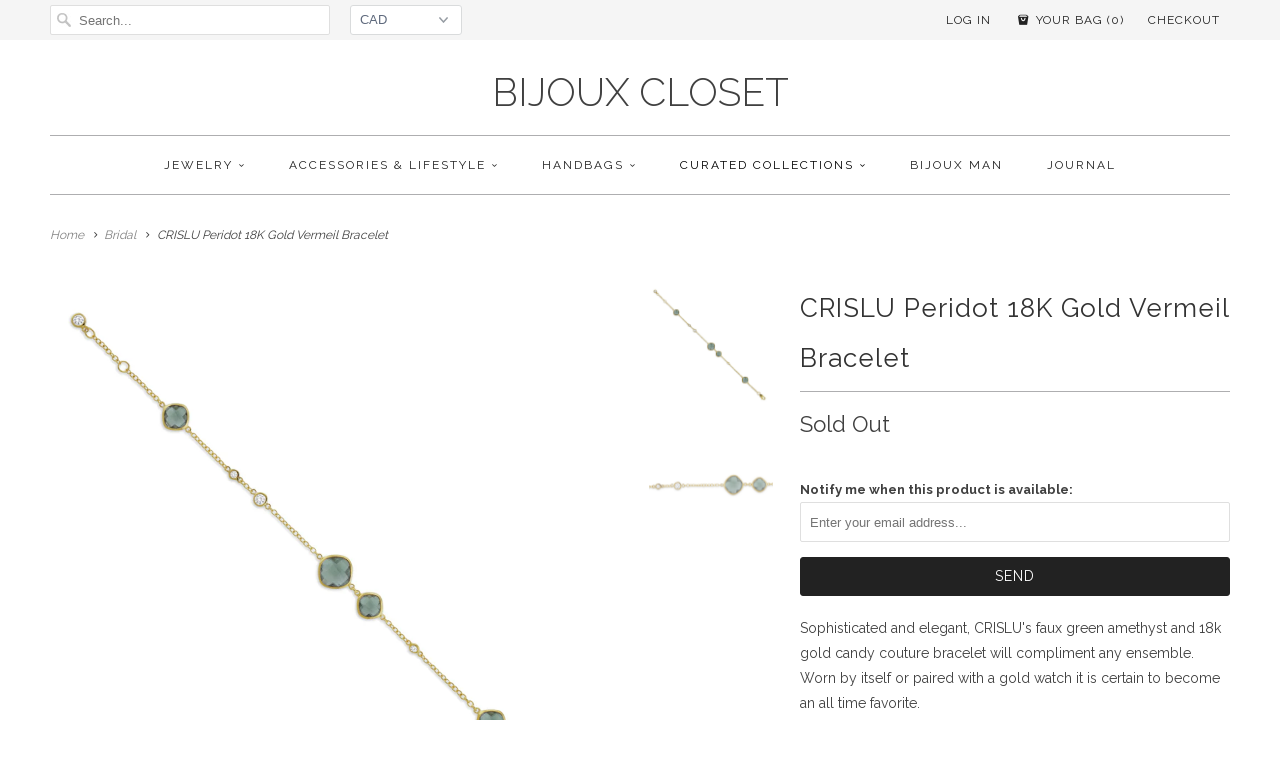

--- FILE ---
content_type: text/html; charset=utf-8
request_url: https://www.bijouxcloset.com/collections/bridal/products/crislu-peridot-18k-gold-vermeil-bracelet
body_size: 15506
content:
<!DOCTYPE html>
<!--[if lt IE 7 ]><html class="ie ie6" lang="en"> <![endif]-->
<!--[if IE 7 ]><html class="ie ie7" lang="en"> <![endif]-->
<!--[if IE 8 ]><html class="ie ie8" lang="en"> <![endif]-->
<!--[if IE 9 ]><html class="ie ie9" lang="en"> <![endif]-->
<!--[if (gte IE 10)|!(IE)]><!--><html lang="en"> <!--<![endif]-->
  <head>
    <meta charset="utf-8">
    <meta http-equiv="cleartype" content="on">
    <meta name="robots" content="index,follow">
      
           
    <title>CRISLU Peridot 18K Gold Vermeil Bracelet - Bijoux Closet </title>
            
    
      <meta name="description" content="Sophisticated and elegant, CRISLU&#39;s Faux Green Amethyst and 18k Gold Candy Couture Bracelet will compliment any ensemble." />
    

    <!-- Custom Fonts -->
    <link href="//fonts.googleapis.com/css?family=.|Raleway:light,normal,bold|Raleway:light,normal,bold|Raleway:light,normal,bold|Raleway:light,normal,bold|Raleway:light,normal,bold" rel="stylesheet" type="text/css" />
    
    

<meta name="author" content="Bijoux Closet ">
<meta property="og:url" content="https://www.bijouxcloset.com/products/crislu-peridot-18k-gold-vermeil-bracelet">
<meta property="og:site_name" content="Bijoux Closet ">


  <meta property="og:type" content="product">
  <meta property="og:title" content="CRISLU Peridot 18K Gold Vermeil Bracelet">
  
    <meta property="og:image" content="http://www.bijouxcloset.com/cdn/shop/products/CRISLU_PERIIDOT_BRACELET_FULL_grande.jpg?v=1434794988">
    <meta property="og:image:secure_url" content="https://www.bijouxcloset.com/cdn/shop/products/CRISLU_PERIIDOT_BRACELET_FULL_grande.jpg?v=1434794988">
  
    <meta property="og:image" content="http://www.bijouxcloset.com/cdn/shop/products/crislu_peridot_bracelet_grande.jpg?v=1434794988">
    <meta property="og:image:secure_url" content="https://www.bijouxcloset.com/cdn/shop/products/crislu_peridot_bracelet_grande.jpg?v=1434794988">
  
  <meta property="og:price:amount" content="170.00">
  <meta property="og:price:currency" content="CAD">
  
    
  
    
    


  <meta property="og:description" content="Sophisticated and elegant, CRISLU&#39;s Faux Green Amethyst and 18k Gold Candy Couture Bracelet will compliment any ensemble.">




<meta name="twitter:card" content="summary">

  <meta name="twitter:title" content="CRISLU Peridot 18K Gold Vermeil Bracelet">
  <meta name="twitter:description" content="Sophisticated and elegant, CRISLU&#39;s faux green amethyst and 18k gold candy couture bracelet will compliment any ensemble. Worn by itself or paired with a gold watch it is certain to become an all time favorite.
This Candy Couture bracelet is available in one size that is adjustable from 6.5” to 7.0” and comes with a lifetime warranty and a high quality in a branded gift box.
Three 1ct &amp;amp; one 3ct bezel set checkerboard cut synthetic green amethyst stones, two .03ct &amp;amp; one .20ct bezel set brilliant cut cubic zirconia stones handset in sterling silver and finished in pure 18k gold.Total 6.75 cttw.">
  <meta name="twitter:image" content="https://www.bijouxcloset.com/cdn/shop/products/CRISLU_PERIIDOT_BRACELET_FULL_medium.jpg?v=1434794988">
  <meta name="twitter:image:width" content="240">
  <meta name="twitter:image:height" content="240">


    
      <link rel="prev" href="/collections/bridal/products/crislu-micro-pave-love-bangle">
    
    
      <link rel="next" href="/collections/bridal/products/crislu-sterling-silver-bar-necklace">
    

    <!-- Mobile Specific Metas -->
    <meta name="HandheldFriendly" content="True">
    <meta name="MobileOptimized" content="320">
    <meta name="viewport" content="width=device-width, initial-scale=1, maximum-scale=1"> 

    <!-- Stylesheets for Responsive 5.0 -->
    <link href="//www.bijouxcloset.com/cdn/shop/t/7/assets/styles.scss.css?v=24005899514177332771731827568" rel="stylesheet" type="text/css" media="all" />

    <!-- Icons -->
    <link rel="shortcut icon" type="image/x-icon" href="//www.bijouxcloset.com/cdn/shop/t/7/assets/favicon.png?v=145758366915128443491445114351">
    <link rel="canonical" href="https://www.bijouxcloset.com/products/crislu-peridot-18k-gold-vermeil-bracelet" />

    
        
    <!-- jQuery and jQuery fallback -->
    <script src="https://ajax.googleapis.com/ajax/libs/jquery/1.11.3/jquery.min.js"></script>
    <script>window.jQuery || document.write("<script src='//www.bijouxcloset.com/cdn/shop/t/7/assets/jquery.min.js?v=171470576117159292311445032184'>\x3C/script>")</script>
    <script src="//www.bijouxcloset.com/cdn/shop/t/7/assets/app.js?v=22336391022922177421513667428" type="text/javascript"></script>
    
    <script src="//www.bijouxcloset.com/cdn/shopifycloud/storefront/assets/themes_support/option_selection-b017cd28.js" type="text/javascript"></script>
    <script>window.performance && window.performance.mark && window.performance.mark('shopify.content_for_header.start');</script><meta id="shopify-digital-wallet" name="shopify-digital-wallet" content="/6841121/digital_wallets/dialog">
<meta name="shopify-checkout-api-token" content="12211f5847d11ca19f0dfa4d2e22eab0">
<link rel="alternate" type="application/json+oembed" href="https://www.bijouxcloset.com/products/crislu-peridot-18k-gold-vermeil-bracelet.oembed">
<script async="async" src="/checkouts/internal/preloads.js?locale=en-CA"></script>
<link rel="preconnect" href="https://shop.app" crossorigin="anonymous">
<script async="async" src="https://shop.app/checkouts/internal/preloads.js?locale=en-CA&shop_id=6841121" crossorigin="anonymous"></script>
<script id="shopify-features" type="application/json">{"accessToken":"12211f5847d11ca19f0dfa4d2e22eab0","betas":["rich-media-storefront-analytics"],"domain":"www.bijouxcloset.com","predictiveSearch":true,"shopId":6841121,"locale":"en"}</script>
<script>var Shopify = Shopify || {};
Shopify.shop = "scope59.myshopify.com";
Shopify.locale = "en";
Shopify.currency = {"active":"CAD","rate":"1.0"};
Shopify.country = "CA";
Shopify.theme = {"name":"Responsive","id":70036611,"schema_name":null,"schema_version":null,"theme_store_id":304,"role":"main"};
Shopify.theme.handle = "null";
Shopify.theme.style = {"id":null,"handle":null};
Shopify.cdnHost = "www.bijouxcloset.com/cdn";
Shopify.routes = Shopify.routes || {};
Shopify.routes.root = "/";</script>
<script type="module">!function(o){(o.Shopify=o.Shopify||{}).modules=!0}(window);</script>
<script>!function(o){function n(){var o=[];function n(){o.push(Array.prototype.slice.apply(arguments))}return n.q=o,n}var t=o.Shopify=o.Shopify||{};t.loadFeatures=n(),t.autoloadFeatures=n()}(window);</script>
<script>
  window.ShopifyPay = window.ShopifyPay || {};
  window.ShopifyPay.apiHost = "shop.app\/pay";
  window.ShopifyPay.redirectState = null;
</script>
<script id="shop-js-analytics" type="application/json">{"pageType":"product"}</script>
<script defer="defer" async type="module" src="//www.bijouxcloset.com/cdn/shopifycloud/shop-js/modules/v2/client.init-shop-cart-sync_BApSsMSl.en.esm.js"></script>
<script defer="defer" async type="module" src="//www.bijouxcloset.com/cdn/shopifycloud/shop-js/modules/v2/chunk.common_CBoos6YZ.esm.js"></script>
<script type="module">
  await import("//www.bijouxcloset.com/cdn/shopifycloud/shop-js/modules/v2/client.init-shop-cart-sync_BApSsMSl.en.esm.js");
await import("//www.bijouxcloset.com/cdn/shopifycloud/shop-js/modules/v2/chunk.common_CBoos6YZ.esm.js");

  window.Shopify.SignInWithShop?.initShopCartSync?.({"fedCMEnabled":true,"windoidEnabled":true});

</script>
<script>
  window.Shopify = window.Shopify || {};
  if (!window.Shopify.featureAssets) window.Shopify.featureAssets = {};
  window.Shopify.featureAssets['shop-js'] = {"shop-cart-sync":["modules/v2/client.shop-cart-sync_DJczDl9f.en.esm.js","modules/v2/chunk.common_CBoos6YZ.esm.js"],"init-fed-cm":["modules/v2/client.init-fed-cm_BzwGC0Wi.en.esm.js","modules/v2/chunk.common_CBoos6YZ.esm.js"],"init-windoid":["modules/v2/client.init-windoid_BS26ThXS.en.esm.js","modules/v2/chunk.common_CBoos6YZ.esm.js"],"init-shop-email-lookup-coordinator":["modules/v2/client.init-shop-email-lookup-coordinator_DFwWcvrS.en.esm.js","modules/v2/chunk.common_CBoos6YZ.esm.js"],"shop-cash-offers":["modules/v2/client.shop-cash-offers_DthCPNIO.en.esm.js","modules/v2/chunk.common_CBoos6YZ.esm.js","modules/v2/chunk.modal_Bu1hFZFC.esm.js"],"shop-button":["modules/v2/client.shop-button_D_JX508o.en.esm.js","modules/v2/chunk.common_CBoos6YZ.esm.js"],"shop-toast-manager":["modules/v2/client.shop-toast-manager_tEhgP2F9.en.esm.js","modules/v2/chunk.common_CBoos6YZ.esm.js"],"avatar":["modules/v2/client.avatar_BTnouDA3.en.esm.js"],"pay-button":["modules/v2/client.pay-button_BuNmcIr_.en.esm.js","modules/v2/chunk.common_CBoos6YZ.esm.js"],"init-shop-cart-sync":["modules/v2/client.init-shop-cart-sync_BApSsMSl.en.esm.js","modules/v2/chunk.common_CBoos6YZ.esm.js"],"shop-login-button":["modules/v2/client.shop-login-button_DwLgFT0K.en.esm.js","modules/v2/chunk.common_CBoos6YZ.esm.js","modules/v2/chunk.modal_Bu1hFZFC.esm.js"],"init-customer-accounts-sign-up":["modules/v2/client.init-customer-accounts-sign-up_TlVCiykN.en.esm.js","modules/v2/client.shop-login-button_DwLgFT0K.en.esm.js","modules/v2/chunk.common_CBoos6YZ.esm.js","modules/v2/chunk.modal_Bu1hFZFC.esm.js"],"init-shop-for-new-customer-accounts":["modules/v2/client.init-shop-for-new-customer-accounts_DrjXSI53.en.esm.js","modules/v2/client.shop-login-button_DwLgFT0K.en.esm.js","modules/v2/chunk.common_CBoos6YZ.esm.js","modules/v2/chunk.modal_Bu1hFZFC.esm.js"],"init-customer-accounts":["modules/v2/client.init-customer-accounts_C0Oh2ljF.en.esm.js","modules/v2/client.shop-login-button_DwLgFT0K.en.esm.js","modules/v2/chunk.common_CBoos6YZ.esm.js","modules/v2/chunk.modal_Bu1hFZFC.esm.js"],"shop-follow-button":["modules/v2/client.shop-follow-button_C5D3XtBb.en.esm.js","modules/v2/chunk.common_CBoos6YZ.esm.js","modules/v2/chunk.modal_Bu1hFZFC.esm.js"],"checkout-modal":["modules/v2/client.checkout-modal_8TC_1FUY.en.esm.js","modules/v2/chunk.common_CBoos6YZ.esm.js","modules/v2/chunk.modal_Bu1hFZFC.esm.js"],"lead-capture":["modules/v2/client.lead-capture_D-pmUjp9.en.esm.js","modules/v2/chunk.common_CBoos6YZ.esm.js","modules/v2/chunk.modal_Bu1hFZFC.esm.js"],"shop-login":["modules/v2/client.shop-login_BmtnoEUo.en.esm.js","modules/v2/chunk.common_CBoos6YZ.esm.js","modules/v2/chunk.modal_Bu1hFZFC.esm.js"],"payment-terms":["modules/v2/client.payment-terms_BHOWV7U_.en.esm.js","modules/v2/chunk.common_CBoos6YZ.esm.js","modules/v2/chunk.modal_Bu1hFZFC.esm.js"]};
</script>
<script>(function() {
  var isLoaded = false;
  function asyncLoad() {
    if (isLoaded) return;
    isLoaded = true;
    var urls = ["https:\/\/cdn.shopify.com\/s\/files\/1\/0684\/1121\/t\/7\/assets\/sca-qv-scripts-noconfig.js?172595254689279892\u0026shop=scope59.myshopify.com"];
    for (var i = 0; i < urls.length; i++) {
      var s = document.createElement('script');
      s.type = 'text/javascript';
      s.async = true;
      s.src = urls[i];
      var x = document.getElementsByTagName('script')[0];
      x.parentNode.insertBefore(s, x);
    }
  };
  if(window.attachEvent) {
    window.attachEvent('onload', asyncLoad);
  } else {
    window.addEventListener('load', asyncLoad, false);
  }
})();</script>
<script id="__st">var __st={"a":6841121,"offset":-18000,"reqid":"dce9f38b-fffe-42be-905a-c961afc595b5-1768925948","pageurl":"www.bijouxcloset.com\/collections\/bridal\/products\/crislu-peridot-18k-gold-vermeil-bracelet","u":"85c77fad78ce","p":"product","rtyp":"product","rid":406779235};</script>
<script>window.ShopifyPaypalV4VisibilityTracking = true;</script>
<script id="captcha-bootstrap">!function(){'use strict';const t='contact',e='account',n='new_comment',o=[[t,t],['blogs',n],['comments',n],[t,'customer']],c=[[e,'customer_login'],[e,'guest_login'],[e,'recover_customer_password'],[e,'create_customer']],r=t=>t.map((([t,e])=>`form[action*='/${t}']:not([data-nocaptcha='true']) input[name='form_type'][value='${e}']`)).join(','),a=t=>()=>t?[...document.querySelectorAll(t)].map((t=>t.form)):[];function s(){const t=[...o],e=r(t);return a(e)}const i='password',u='form_key',d=['recaptcha-v3-token','g-recaptcha-response','h-captcha-response',i],f=()=>{try{return window.sessionStorage}catch{return}},m='__shopify_v',_=t=>t.elements[u];function p(t,e,n=!1){try{const o=window.sessionStorage,c=JSON.parse(o.getItem(e)),{data:r}=function(t){const{data:e,action:n}=t;return t[m]||n?{data:e,action:n}:{data:t,action:n}}(c);for(const[e,n]of Object.entries(r))t.elements[e]&&(t.elements[e].value=n);n&&o.removeItem(e)}catch(o){console.error('form repopulation failed',{error:o})}}const l='form_type',E='cptcha';function T(t){t.dataset[E]=!0}const w=window,h=w.document,L='Shopify',v='ce_forms',y='captcha';let A=!1;((t,e)=>{const n=(g='f06e6c50-85a8-45c8-87d0-21a2b65856fe',I='https://cdn.shopify.com/shopifycloud/storefront-forms-hcaptcha/ce_storefront_forms_captcha_hcaptcha.v1.5.2.iife.js',D={infoText:'Protected by hCaptcha',privacyText:'Privacy',termsText:'Terms'},(t,e,n)=>{const o=w[L][v],c=o.bindForm;if(c)return c(t,g,e,D).then(n);var r;o.q.push([[t,g,e,D],n]),r=I,A||(h.body.append(Object.assign(h.createElement('script'),{id:'captcha-provider',async:!0,src:r})),A=!0)});var g,I,D;w[L]=w[L]||{},w[L][v]=w[L][v]||{},w[L][v].q=[],w[L][y]=w[L][y]||{},w[L][y].protect=function(t,e){n(t,void 0,e),T(t)},Object.freeze(w[L][y]),function(t,e,n,w,h,L){const[v,y,A,g]=function(t,e,n){const i=e?o:[],u=t?c:[],d=[...i,...u],f=r(d),m=r(i),_=r(d.filter((([t,e])=>n.includes(e))));return[a(f),a(m),a(_),s()]}(w,h,L),I=t=>{const e=t.target;return e instanceof HTMLFormElement?e:e&&e.form},D=t=>v().includes(t);t.addEventListener('submit',(t=>{const e=I(t);if(!e)return;const n=D(e)&&!e.dataset.hcaptchaBound&&!e.dataset.recaptchaBound,o=_(e),c=g().includes(e)&&(!o||!o.value);(n||c)&&t.preventDefault(),c&&!n&&(function(t){try{if(!f())return;!function(t){const e=f();if(!e)return;const n=_(t);if(!n)return;const o=n.value;o&&e.removeItem(o)}(t);const e=Array.from(Array(32),(()=>Math.random().toString(36)[2])).join('');!function(t,e){_(t)||t.append(Object.assign(document.createElement('input'),{type:'hidden',name:u})),t.elements[u].value=e}(t,e),function(t,e){const n=f();if(!n)return;const o=[...t.querySelectorAll(`input[type='${i}']`)].map((({name:t})=>t)),c=[...d,...o],r={};for(const[a,s]of new FormData(t).entries())c.includes(a)||(r[a]=s);n.setItem(e,JSON.stringify({[m]:1,action:t.action,data:r}))}(t,e)}catch(e){console.error('failed to persist form',e)}}(e),e.submit())}));const S=(t,e)=>{t&&!t.dataset[E]&&(n(t,e.some((e=>e===t))),T(t))};for(const o of['focusin','change'])t.addEventListener(o,(t=>{const e=I(t);D(e)&&S(e,y())}));const B=e.get('form_key'),M=e.get(l),P=B&&M;t.addEventListener('DOMContentLoaded',(()=>{const t=y();if(P)for(const e of t)e.elements[l].value===M&&p(e,B);[...new Set([...A(),...v().filter((t=>'true'===t.dataset.shopifyCaptcha))])].forEach((e=>S(e,t)))}))}(h,new URLSearchParams(w.location.search),n,t,e,['guest_login'])})(!0,!0)}();</script>
<script integrity="sha256-4kQ18oKyAcykRKYeNunJcIwy7WH5gtpwJnB7kiuLZ1E=" data-source-attribution="shopify.loadfeatures" defer="defer" src="//www.bijouxcloset.com/cdn/shopifycloud/storefront/assets/storefront/load_feature-a0a9edcb.js" crossorigin="anonymous"></script>
<script crossorigin="anonymous" defer="defer" src="//www.bijouxcloset.com/cdn/shopifycloud/storefront/assets/shopify_pay/storefront-65b4c6d7.js?v=20250812"></script>
<script data-source-attribution="shopify.dynamic_checkout.dynamic.init">var Shopify=Shopify||{};Shopify.PaymentButton=Shopify.PaymentButton||{isStorefrontPortableWallets:!0,init:function(){window.Shopify.PaymentButton.init=function(){};var t=document.createElement("script");t.src="https://www.bijouxcloset.com/cdn/shopifycloud/portable-wallets/latest/portable-wallets.en.js",t.type="module",document.head.appendChild(t)}};
</script>
<script data-source-attribution="shopify.dynamic_checkout.buyer_consent">
  function portableWalletsHideBuyerConsent(e){var t=document.getElementById("shopify-buyer-consent"),n=document.getElementById("shopify-subscription-policy-button");t&&n&&(t.classList.add("hidden"),t.setAttribute("aria-hidden","true"),n.removeEventListener("click",e))}function portableWalletsShowBuyerConsent(e){var t=document.getElementById("shopify-buyer-consent"),n=document.getElementById("shopify-subscription-policy-button");t&&n&&(t.classList.remove("hidden"),t.removeAttribute("aria-hidden"),n.addEventListener("click",e))}window.Shopify?.PaymentButton&&(window.Shopify.PaymentButton.hideBuyerConsent=portableWalletsHideBuyerConsent,window.Shopify.PaymentButton.showBuyerConsent=portableWalletsShowBuyerConsent);
</script>
<script data-source-attribution="shopify.dynamic_checkout.cart.bootstrap">document.addEventListener("DOMContentLoaded",(function(){function t(){return document.querySelector("shopify-accelerated-checkout-cart, shopify-accelerated-checkout")}if(t())Shopify.PaymentButton.init();else{new MutationObserver((function(e,n){t()&&(Shopify.PaymentButton.init(),n.disconnect())})).observe(document.body,{childList:!0,subtree:!0})}}));
</script>
<link id="shopify-accelerated-checkout-styles" rel="stylesheet" media="screen" href="https://www.bijouxcloset.com/cdn/shopifycloud/portable-wallets/latest/accelerated-checkout-backwards-compat.css" crossorigin="anonymous">
<style id="shopify-accelerated-checkout-cart">
        #shopify-buyer-consent {
  margin-top: 1em;
  display: inline-block;
  width: 100%;
}

#shopify-buyer-consent.hidden {
  display: none;
}

#shopify-subscription-policy-button {
  background: none;
  border: none;
  padding: 0;
  text-decoration: underline;
  font-size: inherit;
  cursor: pointer;
}

#shopify-subscription-policy-button::before {
  box-shadow: none;
}

      </style>

<script>window.performance && window.performance.mark && window.performance.mark('shopify.content_for_header.end');</script>
  <link href="https://monorail-edge.shopifysvc.com" rel="dns-prefetch">
<script>(function(){if ("sendBeacon" in navigator && "performance" in window) {try {var session_token_from_headers = performance.getEntriesByType('navigation')[0].serverTiming.find(x => x.name == '_s').description;} catch {var session_token_from_headers = undefined;}var session_cookie_matches = document.cookie.match(/_shopify_s=([^;]*)/);var session_token_from_cookie = session_cookie_matches && session_cookie_matches.length === 2 ? session_cookie_matches[1] : "";var session_token = session_token_from_headers || session_token_from_cookie || "";function handle_abandonment_event(e) {var entries = performance.getEntries().filter(function(entry) {return /monorail-edge.shopifysvc.com/.test(entry.name);});if (!window.abandonment_tracked && entries.length === 0) {window.abandonment_tracked = true;var currentMs = Date.now();var navigation_start = performance.timing.navigationStart;var payload = {shop_id: 6841121,url: window.location.href,navigation_start,duration: currentMs - navigation_start,session_token,page_type: "product"};window.navigator.sendBeacon("https://monorail-edge.shopifysvc.com/v1/produce", JSON.stringify({schema_id: "online_store_buyer_site_abandonment/1.1",payload: payload,metadata: {event_created_at_ms: currentMs,event_sent_at_ms: currentMs}}));}}window.addEventListener('pagehide', handle_abandonment_event);}}());</script>
<script id="web-pixels-manager-setup">(function e(e,d,r,n,o){if(void 0===o&&(o={}),!Boolean(null===(a=null===(i=window.Shopify)||void 0===i?void 0:i.analytics)||void 0===a?void 0:a.replayQueue)){var i,a;window.Shopify=window.Shopify||{};var t=window.Shopify;t.analytics=t.analytics||{};var s=t.analytics;s.replayQueue=[],s.publish=function(e,d,r){return s.replayQueue.push([e,d,r]),!0};try{self.performance.mark("wpm:start")}catch(e){}var l=function(){var e={modern:/Edge?\/(1{2}[4-9]|1[2-9]\d|[2-9]\d{2}|\d{4,})\.\d+(\.\d+|)|Firefox\/(1{2}[4-9]|1[2-9]\d|[2-9]\d{2}|\d{4,})\.\d+(\.\d+|)|Chrom(ium|e)\/(9{2}|\d{3,})\.\d+(\.\d+|)|(Maci|X1{2}).+ Version\/(15\.\d+|(1[6-9]|[2-9]\d|\d{3,})\.\d+)([,.]\d+|)( \(\w+\)|)( Mobile\/\w+|) Safari\/|Chrome.+OPR\/(9{2}|\d{3,})\.\d+\.\d+|(CPU[ +]OS|iPhone[ +]OS|CPU[ +]iPhone|CPU IPhone OS|CPU iPad OS)[ +]+(15[._]\d+|(1[6-9]|[2-9]\d|\d{3,})[._]\d+)([._]\d+|)|Android:?[ /-](13[3-9]|1[4-9]\d|[2-9]\d{2}|\d{4,})(\.\d+|)(\.\d+|)|Android.+Firefox\/(13[5-9]|1[4-9]\d|[2-9]\d{2}|\d{4,})\.\d+(\.\d+|)|Android.+Chrom(ium|e)\/(13[3-9]|1[4-9]\d|[2-9]\d{2}|\d{4,})\.\d+(\.\d+|)|SamsungBrowser\/([2-9]\d|\d{3,})\.\d+/,legacy:/Edge?\/(1[6-9]|[2-9]\d|\d{3,})\.\d+(\.\d+|)|Firefox\/(5[4-9]|[6-9]\d|\d{3,})\.\d+(\.\d+|)|Chrom(ium|e)\/(5[1-9]|[6-9]\d|\d{3,})\.\d+(\.\d+|)([\d.]+$|.*Safari\/(?![\d.]+ Edge\/[\d.]+$))|(Maci|X1{2}).+ Version\/(10\.\d+|(1[1-9]|[2-9]\d|\d{3,})\.\d+)([,.]\d+|)( \(\w+\)|)( Mobile\/\w+|) Safari\/|Chrome.+OPR\/(3[89]|[4-9]\d|\d{3,})\.\d+\.\d+|(CPU[ +]OS|iPhone[ +]OS|CPU[ +]iPhone|CPU IPhone OS|CPU iPad OS)[ +]+(10[._]\d+|(1[1-9]|[2-9]\d|\d{3,})[._]\d+)([._]\d+|)|Android:?[ /-](13[3-9]|1[4-9]\d|[2-9]\d{2}|\d{4,})(\.\d+|)(\.\d+|)|Mobile Safari.+OPR\/([89]\d|\d{3,})\.\d+\.\d+|Android.+Firefox\/(13[5-9]|1[4-9]\d|[2-9]\d{2}|\d{4,})\.\d+(\.\d+|)|Android.+Chrom(ium|e)\/(13[3-9]|1[4-9]\d|[2-9]\d{2}|\d{4,})\.\d+(\.\d+|)|Android.+(UC? ?Browser|UCWEB|U3)[ /]?(15\.([5-9]|\d{2,})|(1[6-9]|[2-9]\d|\d{3,})\.\d+)\.\d+|SamsungBrowser\/(5\.\d+|([6-9]|\d{2,})\.\d+)|Android.+MQ{2}Browser\/(14(\.(9|\d{2,})|)|(1[5-9]|[2-9]\d|\d{3,})(\.\d+|))(\.\d+|)|K[Aa][Ii]OS\/(3\.\d+|([4-9]|\d{2,})\.\d+)(\.\d+|)/},d=e.modern,r=e.legacy,n=navigator.userAgent;return n.match(d)?"modern":n.match(r)?"legacy":"unknown"}(),u="modern"===l?"modern":"legacy",c=(null!=n?n:{modern:"",legacy:""})[u],f=function(e){return[e.baseUrl,"/wpm","/b",e.hashVersion,"modern"===e.buildTarget?"m":"l",".js"].join("")}({baseUrl:d,hashVersion:r,buildTarget:u}),m=function(e){var d=e.version,r=e.bundleTarget,n=e.surface,o=e.pageUrl,i=e.monorailEndpoint;return{emit:function(e){var a=e.status,t=e.errorMsg,s=(new Date).getTime(),l=JSON.stringify({metadata:{event_sent_at_ms:s},events:[{schema_id:"web_pixels_manager_load/3.1",payload:{version:d,bundle_target:r,page_url:o,status:a,surface:n,error_msg:t},metadata:{event_created_at_ms:s}}]});if(!i)return console&&console.warn&&console.warn("[Web Pixels Manager] No Monorail endpoint provided, skipping logging."),!1;try{return self.navigator.sendBeacon.bind(self.navigator)(i,l)}catch(e){}var u=new XMLHttpRequest;try{return u.open("POST",i,!0),u.setRequestHeader("Content-Type","text/plain"),u.send(l),!0}catch(e){return console&&console.warn&&console.warn("[Web Pixels Manager] Got an unhandled error while logging to Monorail."),!1}}}}({version:r,bundleTarget:l,surface:e.surface,pageUrl:self.location.href,monorailEndpoint:e.monorailEndpoint});try{o.browserTarget=l,function(e){var d=e.src,r=e.async,n=void 0===r||r,o=e.onload,i=e.onerror,a=e.sri,t=e.scriptDataAttributes,s=void 0===t?{}:t,l=document.createElement("script"),u=document.querySelector("head"),c=document.querySelector("body");if(l.async=n,l.src=d,a&&(l.integrity=a,l.crossOrigin="anonymous"),s)for(var f in s)if(Object.prototype.hasOwnProperty.call(s,f))try{l.dataset[f]=s[f]}catch(e){}if(o&&l.addEventListener("load",o),i&&l.addEventListener("error",i),u)u.appendChild(l);else{if(!c)throw new Error("Did not find a head or body element to append the script");c.appendChild(l)}}({src:f,async:!0,onload:function(){if(!function(){var e,d;return Boolean(null===(d=null===(e=window.Shopify)||void 0===e?void 0:e.analytics)||void 0===d?void 0:d.initialized)}()){var d=window.webPixelsManager.init(e)||void 0;if(d){var r=window.Shopify.analytics;r.replayQueue.forEach((function(e){var r=e[0],n=e[1],o=e[2];d.publishCustomEvent(r,n,o)})),r.replayQueue=[],r.publish=d.publishCustomEvent,r.visitor=d.visitor,r.initialized=!0}}},onerror:function(){return m.emit({status:"failed",errorMsg:"".concat(f," has failed to load")})},sri:function(e){var d=/^sha384-[A-Za-z0-9+/=]+$/;return"string"==typeof e&&d.test(e)}(c)?c:"",scriptDataAttributes:o}),m.emit({status:"loading"})}catch(e){m.emit({status:"failed",errorMsg:(null==e?void 0:e.message)||"Unknown error"})}}})({shopId: 6841121,storefrontBaseUrl: "https://www.bijouxcloset.com",extensionsBaseUrl: "https://extensions.shopifycdn.com/cdn/shopifycloud/web-pixels-manager",monorailEndpoint: "https://monorail-edge.shopifysvc.com/unstable/produce_batch",surface: "storefront-renderer",enabledBetaFlags: ["2dca8a86"],webPixelsConfigList: [{"id":"82313325","eventPayloadVersion":"v1","runtimeContext":"LAX","scriptVersion":"1","type":"CUSTOM","privacyPurposes":["ANALYTICS"],"name":"Google Analytics tag (migrated)"},{"id":"shopify-app-pixel","configuration":"{}","eventPayloadVersion":"v1","runtimeContext":"STRICT","scriptVersion":"0450","apiClientId":"shopify-pixel","type":"APP","privacyPurposes":["ANALYTICS","MARKETING"]},{"id":"shopify-custom-pixel","eventPayloadVersion":"v1","runtimeContext":"LAX","scriptVersion":"0450","apiClientId":"shopify-pixel","type":"CUSTOM","privacyPurposes":["ANALYTICS","MARKETING"]}],isMerchantRequest: false,initData: {"shop":{"name":"Bijoux Closet ","paymentSettings":{"currencyCode":"CAD"},"myshopifyDomain":"scope59.myshopify.com","countryCode":"CA","storefrontUrl":"https:\/\/www.bijouxcloset.com"},"customer":null,"cart":null,"checkout":null,"productVariants":[{"price":{"amount":170.0,"currencyCode":"CAD"},"product":{"title":"CRISLU Peridot 18K Gold Vermeil Bracelet","vendor":"CRISLU","id":"406779235","untranslatedTitle":"CRISLU Peridot 18K Gold Vermeil Bracelet","url":"\/products\/crislu-peridot-18k-gold-vermeil-bracelet","type":"Bracelet"},"id":"1249918459","image":{"src":"\/\/www.bijouxcloset.com\/cdn\/shop\/products\/CRISLU_PERIIDOT_BRACELET_FULL.jpg?v=1434794988"},"sku":"JW141","title":"Default Title","untranslatedTitle":"Default Title"}],"purchasingCompany":null},},"https://www.bijouxcloset.com/cdn","fcfee988w5aeb613cpc8e4bc33m6693e112",{"modern":"","legacy":""},{"shopId":"6841121","storefrontBaseUrl":"https:\/\/www.bijouxcloset.com","extensionBaseUrl":"https:\/\/extensions.shopifycdn.com\/cdn\/shopifycloud\/web-pixels-manager","surface":"storefront-renderer","enabledBetaFlags":"[\"2dca8a86\"]","isMerchantRequest":"false","hashVersion":"fcfee988w5aeb613cpc8e4bc33m6693e112","publish":"custom","events":"[[\"page_viewed\",{}],[\"product_viewed\",{\"productVariant\":{\"price\":{\"amount\":170.0,\"currencyCode\":\"CAD\"},\"product\":{\"title\":\"CRISLU Peridot 18K Gold Vermeil Bracelet\",\"vendor\":\"CRISLU\",\"id\":\"406779235\",\"untranslatedTitle\":\"CRISLU Peridot 18K Gold Vermeil Bracelet\",\"url\":\"\/products\/crislu-peridot-18k-gold-vermeil-bracelet\",\"type\":\"Bracelet\"},\"id\":\"1249918459\",\"image\":{\"src\":\"\/\/www.bijouxcloset.com\/cdn\/shop\/products\/CRISLU_PERIIDOT_BRACELET_FULL.jpg?v=1434794988\"},\"sku\":\"JW141\",\"title\":\"Default Title\",\"untranslatedTitle\":\"Default Title\"}}]]"});</script><script>
  window.ShopifyAnalytics = window.ShopifyAnalytics || {};
  window.ShopifyAnalytics.meta = window.ShopifyAnalytics.meta || {};
  window.ShopifyAnalytics.meta.currency = 'CAD';
  var meta = {"product":{"id":406779235,"gid":"gid:\/\/shopify\/Product\/406779235","vendor":"CRISLU","type":"Bracelet","handle":"crislu-peridot-18k-gold-vermeil-bracelet","variants":[{"id":1249918459,"price":17000,"name":"CRISLU Peridot 18K Gold Vermeil Bracelet","public_title":null,"sku":"JW141"}],"remote":false},"page":{"pageType":"product","resourceType":"product","resourceId":406779235,"requestId":"dce9f38b-fffe-42be-905a-c961afc595b5-1768925948"}};
  for (var attr in meta) {
    window.ShopifyAnalytics.meta[attr] = meta[attr];
  }
</script>
<script class="analytics">
  (function () {
    var customDocumentWrite = function(content) {
      var jquery = null;

      if (window.jQuery) {
        jquery = window.jQuery;
      } else if (window.Checkout && window.Checkout.$) {
        jquery = window.Checkout.$;
      }

      if (jquery) {
        jquery('body').append(content);
      }
    };

    var hasLoggedConversion = function(token) {
      if (token) {
        return document.cookie.indexOf('loggedConversion=' + token) !== -1;
      }
      return false;
    }

    var setCookieIfConversion = function(token) {
      if (token) {
        var twoMonthsFromNow = new Date(Date.now());
        twoMonthsFromNow.setMonth(twoMonthsFromNow.getMonth() + 2);

        document.cookie = 'loggedConversion=' + token + '; expires=' + twoMonthsFromNow;
      }
    }

    var trekkie = window.ShopifyAnalytics.lib = window.trekkie = window.trekkie || [];
    if (trekkie.integrations) {
      return;
    }
    trekkie.methods = [
      'identify',
      'page',
      'ready',
      'track',
      'trackForm',
      'trackLink'
    ];
    trekkie.factory = function(method) {
      return function() {
        var args = Array.prototype.slice.call(arguments);
        args.unshift(method);
        trekkie.push(args);
        return trekkie;
      };
    };
    for (var i = 0; i < trekkie.methods.length; i++) {
      var key = trekkie.methods[i];
      trekkie[key] = trekkie.factory(key);
    }
    trekkie.load = function(config) {
      trekkie.config = config || {};
      trekkie.config.initialDocumentCookie = document.cookie;
      var first = document.getElementsByTagName('script')[0];
      var script = document.createElement('script');
      script.type = 'text/javascript';
      script.onerror = function(e) {
        var scriptFallback = document.createElement('script');
        scriptFallback.type = 'text/javascript';
        scriptFallback.onerror = function(error) {
                var Monorail = {
      produce: function produce(monorailDomain, schemaId, payload) {
        var currentMs = new Date().getTime();
        var event = {
          schema_id: schemaId,
          payload: payload,
          metadata: {
            event_created_at_ms: currentMs,
            event_sent_at_ms: currentMs
          }
        };
        return Monorail.sendRequest("https://" + monorailDomain + "/v1/produce", JSON.stringify(event));
      },
      sendRequest: function sendRequest(endpointUrl, payload) {
        // Try the sendBeacon API
        if (window && window.navigator && typeof window.navigator.sendBeacon === 'function' && typeof window.Blob === 'function' && !Monorail.isIos12()) {
          var blobData = new window.Blob([payload], {
            type: 'text/plain'
          });

          if (window.navigator.sendBeacon(endpointUrl, blobData)) {
            return true;
          } // sendBeacon was not successful

        } // XHR beacon

        var xhr = new XMLHttpRequest();

        try {
          xhr.open('POST', endpointUrl);
          xhr.setRequestHeader('Content-Type', 'text/plain');
          xhr.send(payload);
        } catch (e) {
          console.log(e);
        }

        return false;
      },
      isIos12: function isIos12() {
        return window.navigator.userAgent.lastIndexOf('iPhone; CPU iPhone OS 12_') !== -1 || window.navigator.userAgent.lastIndexOf('iPad; CPU OS 12_') !== -1;
      }
    };
    Monorail.produce('monorail-edge.shopifysvc.com',
      'trekkie_storefront_load_errors/1.1',
      {shop_id: 6841121,
      theme_id: 70036611,
      app_name: "storefront",
      context_url: window.location.href,
      source_url: "//www.bijouxcloset.com/cdn/s/trekkie.storefront.cd680fe47e6c39ca5d5df5f0a32d569bc48c0f27.min.js"});

        };
        scriptFallback.async = true;
        scriptFallback.src = '//www.bijouxcloset.com/cdn/s/trekkie.storefront.cd680fe47e6c39ca5d5df5f0a32d569bc48c0f27.min.js';
        first.parentNode.insertBefore(scriptFallback, first);
      };
      script.async = true;
      script.src = '//www.bijouxcloset.com/cdn/s/trekkie.storefront.cd680fe47e6c39ca5d5df5f0a32d569bc48c0f27.min.js';
      first.parentNode.insertBefore(script, first);
    };
    trekkie.load(
      {"Trekkie":{"appName":"storefront","development":false,"defaultAttributes":{"shopId":6841121,"isMerchantRequest":null,"themeId":70036611,"themeCityHash":"10433492108343957658","contentLanguage":"en","currency":"CAD","eventMetadataId":"dc801b24-766f-4281-bd7e-00ef7de806ff"},"isServerSideCookieWritingEnabled":true,"monorailRegion":"shop_domain","enabledBetaFlags":["65f19447"]},"Session Attribution":{},"S2S":{"facebookCapiEnabled":false,"source":"trekkie-storefront-renderer","apiClientId":580111}}
    );

    var loaded = false;
    trekkie.ready(function() {
      if (loaded) return;
      loaded = true;

      window.ShopifyAnalytics.lib = window.trekkie;

      var originalDocumentWrite = document.write;
      document.write = customDocumentWrite;
      try { window.ShopifyAnalytics.merchantGoogleAnalytics.call(this); } catch(error) {};
      document.write = originalDocumentWrite;

      window.ShopifyAnalytics.lib.page(null,{"pageType":"product","resourceType":"product","resourceId":406779235,"requestId":"dce9f38b-fffe-42be-905a-c961afc595b5-1768925948","shopifyEmitted":true});

      var match = window.location.pathname.match(/checkouts\/(.+)\/(thank_you|post_purchase)/)
      var token = match? match[1]: undefined;
      if (!hasLoggedConversion(token)) {
        setCookieIfConversion(token);
        window.ShopifyAnalytics.lib.track("Viewed Product",{"currency":"CAD","variantId":1249918459,"productId":406779235,"productGid":"gid:\/\/shopify\/Product\/406779235","name":"CRISLU Peridot 18K Gold Vermeil Bracelet","price":"170.00","sku":"JW141","brand":"CRISLU","variant":null,"category":"Bracelet","nonInteraction":true,"remote":false},undefined,undefined,{"shopifyEmitted":true});
      window.ShopifyAnalytics.lib.track("monorail:\/\/trekkie_storefront_viewed_product\/1.1",{"currency":"CAD","variantId":1249918459,"productId":406779235,"productGid":"gid:\/\/shopify\/Product\/406779235","name":"CRISLU Peridot 18K Gold Vermeil Bracelet","price":"170.00","sku":"JW141","brand":"CRISLU","variant":null,"category":"Bracelet","nonInteraction":true,"remote":false,"referer":"https:\/\/www.bijouxcloset.com\/collections\/bridal\/products\/crislu-peridot-18k-gold-vermeil-bracelet"});
      }
    });


        var eventsListenerScript = document.createElement('script');
        eventsListenerScript.async = true;
        eventsListenerScript.src = "//www.bijouxcloset.com/cdn/shopifycloud/storefront/assets/shop_events_listener-3da45d37.js";
        document.getElementsByTagName('head')[0].appendChild(eventsListenerScript);

})();</script>
  <script>
  if (!window.ga || (window.ga && typeof window.ga !== 'function')) {
    window.ga = function ga() {
      (window.ga.q = window.ga.q || []).push(arguments);
      if (window.Shopify && window.Shopify.analytics && typeof window.Shopify.analytics.publish === 'function') {
        window.Shopify.analytics.publish("ga_stub_called", {}, {sendTo: "google_osp_migration"});
      }
      console.error("Shopify's Google Analytics stub called with:", Array.from(arguments), "\nSee https://help.shopify.com/manual/promoting-marketing/pixels/pixel-migration#google for more information.");
    };
    if (window.Shopify && window.Shopify.analytics && typeof window.Shopify.analytics.publish === 'function') {
      window.Shopify.analytics.publish("ga_stub_initialized", {}, {sendTo: "google_osp_migration"});
    }
  }
</script>
<script
  defer
  src="https://www.bijouxcloset.com/cdn/shopifycloud/perf-kit/shopify-perf-kit-3.0.4.min.js"
  data-application="storefront-renderer"
  data-shop-id="6841121"
  data-render-region="gcp-us-central1"
  data-page-type="product"
  data-theme-instance-id="70036611"
  data-theme-name=""
  data-theme-version=""
  data-monorail-region="shop_domain"
  data-resource-timing-sampling-rate="10"
  data-shs="true"
  data-shs-beacon="true"
  data-shs-export-with-fetch="true"
  data-shs-logs-sample-rate="1"
  data-shs-beacon-endpoint="https://www.bijouxcloset.com/api/collect"
></script>
</head>
  <body class="product">
    <div class="top_bar">
      <div class="container">
        
          <div class="four columns top_bar_search">          
            <form class="search" action="/search">
              
                <input type="hidden" name="type" value="product" />
              
              <input type="text" name="q" class="search_box" placeholder="Search..." value="" autocapitalize="off" autocomplete="off" autocorrect="off" />
            </form>
          </div>
                
        
        
          <div class="four columns currencies-switcher mobile_hidden">
            <select id="currencies" class="currencies " name="currencies">
  
  
  <option value="CAD" selected="selected">CAD</option>
  
    
    <option value="USD">USD</option>
    
  
    
    <option value="GBP">GBP</option>
    
  
    
    <option value="EUR">EUR</option>
    
  
</select> 
          </div>
        

        <div class="columns eight">
          <ul>
            

            
              
                <li>
                  <a href="/account/login" id="customer_login_link">Log in</a>
                </li>
              
            
            
            <li>
             <a href="/cart" class="cart_button"><span class="icon-bag"></span> Your Bag (<span class="cart_count">0</span>)</a> 
            </li>
            <li>
              
                <a href="/cart" class="checkout">Checkout</a>
              
            </li>
          </ul>
        </div>
      </div>  
    </div>
  
    <div class="container content"> 
      <div class="sixteen columns logo">
        

        <a href="https://www.bijouxcloset.com" title="Bijoux Closet ">
          
            Bijoux Closet 
          
        </a>
      </div>
      
      <div class="sixteen columns clearfix">
        <div id="mobile_nav"></div>
        <div id="nav">
          <ul id="menu">
            
              
                <li><a href="#"  >JEWELRY<span class="icon-down-arrow arrow"></span></a> 
                  <ul class="animated fadeIn">
                    
                      
                        <li><a href="/collections/artisan-sterling-silver-jewelry">Artisan Silver Jewelry</a></li>
                      
                    
                      
                        <li><a href="/collections/jewelry-for-women">Designer Jewelry</a></li>
                      
                    
                  </ul>
                </li>
              
            
              
                <li><a href="#"  >ACCESSORIES & LIFESTYLE<span class="icon-down-arrow arrow"></span></a> 
                  <ul class="animated fadeIn">
                    
                      
                        <li><a href="/collections/scarves-hats-for-women">Scarves & Hats</a></li>
                      
                    
                      
                        <li><a href="/collections/this-n-that-books-small-accessories-spa">This N That</a></li>
                      
                    
                      
                        <li><a href="/collections/closet-edit-womens-jeans-tops-vintage-clothing">Closet Edit</a></li>
                      
                    
                  </ul>
                </li>
              
            
              
                <li><a href="#"  >HANDBAGS<span class="icon-down-arrow arrow"></span></a> 
                  <ul class="animated fadeIn">
                    
                      
                        <li><a href="/collections/womens-handbags-wallets-totes">Designer Handbags</a></li>
                      
                    
                      
                        <li><a href="/collections/wristlets-and-clutches">Wristlets & Clutches</a></li>
                      
                    
                  </ul>
                </li>
              
            
              
                <li><a href="#"  class="active">CURATED COLLECTIONS<span class="icon-down-arrow arrow"></span></a> 
                  <ul class="animated fadeIn">
                    
                      
                        <li><a href="/collections/fall-collection">Fall Collection</a></li>
                      
                    
                      
                        <li><a href="/collections/bridal">Bridal</a></li>
                      
                    
                      
                        <li><a href="/collections/statement-necklaces">Statement Necklaces</a></li>
                      
                    
                      
                        <li><a href="/collections/crystals-and-momochromatic-jewels">Crystal and Monochromatic Jewels</a></li>
                      
                    
                  </ul>
                </li>
              
            
              
                <li><a href="/collections/bijoux-man" >BIJOUX MAN</a></li>
              
            
              
                <li><a href="/blogs/journal" >JOURNAL</a></li>
              
            
          </ul>
        </div>
      </div>
      
      

      
        
  <div class="sixteen columns">
    <div class="breadcrumb breadcrumb_text product_breadcrumb" itemscope itemtype="http://schema.org/BreadcrumbList">
      <span itemprop="itemListElement" itemscope itemtype="http://schema.org/ListItem"><a href="https://www.bijouxcloset.com" title="Bijoux Closet " itemprop="item"><span itemprop="name">Home</span></a></span> 
      <span class="icon-right-arrow"></span>
      <span itemprop="itemListElement" itemscope itemtype="http://schema.org/ListItem">
        
          <a href="/collections/bridal" title="Bridal" itemprop="item"><span itemprop="name">Bridal</span></a>
        
      </span>
      <span class="icon-right-arrow"></span>
      CRISLU Peridot 18K Gold Vermeil Bracelet
    </div>
  </div>


<div class="sixteen columns product-406779235" itemscope itemtype="http://schema.org/Product">
	 <div class="section product_section clearfix" >
	  
         
      <div class="ten columns alpha">
        

<div class="flexslider product_gallery product-406779235-gallery product_slider ">
  <ul class="slides">
    
      <li data-thumb="//www.bijouxcloset.com/cdn/shop/products/CRISLU_PERIIDOT_BRACELET_FULL_1024x1024.jpg?v=1434794988" data-title="CRISLU Peridot 18K Gold Vermeil Bracelet">
        
          <a href="//www.bijouxcloset.com/cdn/shop/products/CRISLU_PERIIDOT_BRACELET_FULL.jpg?v=1434794988" class="fancybox" data-fancybox-group="406779235" title="CRISLU Peridot 18K Gold Vermeil Bracelet">
            <img src="//www.bijouxcloset.com/cdn/shop/products/CRISLU_PERIIDOT_BRACELET_FULL_1024x1024.jpg?v=1434794988" alt="CRISLU Peridot 18K Gold Vermeil Bracelet" data-index="0" data-image-id="942799451" data-cloudzoom="zoomImage: '//www.bijouxcloset.com/cdn/shop/products/CRISLU_PERIIDOT_BRACELET_FULL.jpg?v=1434794988', tintColor: '#ffffff', zoomPosition: 'inside', zoomOffsetX: 0, touchStartDelay: 250" class="cloudzoom featured_image" />
          </a>
        
      </li>
    
      <li data-thumb="//www.bijouxcloset.com/cdn/shop/products/crislu_peridot_bracelet_1024x1024.jpg?v=1434794988" data-title="CRISLU Peridot 18K Gold Vermeil Bracelet Closeup">
        
          <a href="//www.bijouxcloset.com/cdn/shop/products/crislu_peridot_bracelet.jpg?v=1434794988" class="fancybox" data-fancybox-group="406779235" title="CRISLU Peridot 18K Gold Vermeil Bracelet Closeup">
            <img src="//www.bijouxcloset.com/cdn/shop/products/crislu_peridot_bracelet_1024x1024.jpg?v=1434794988" alt="CRISLU Peridot 18K Gold Vermeil Bracelet Closeup" data-index="1" data-image-id="942799559" data-cloudzoom="zoomImage: '//www.bijouxcloset.com/cdn/shop/products/crislu_peridot_bracelet.jpg?v=1434794988', tintColor: '#ffffff', zoomPosition: 'inside', zoomOffsetX: 0, touchStartDelay: 250" class="cloudzoom " />
          </a>
        
      </li>
    
  </ul>
</div>
&nbsp;
      </div>
    

     <div class="six columns omega">
      
      
      <h1 class="product_name" itemprop="name">CRISLU Peridot 18K Gold Vermeil Bracelet</h1>
      

      
      
      
        <p class="modal_price" itemprop="offers" itemscope itemtype="http://schema.org/Offer">
          <meta itemprop="priceCurrency" content="CAD" />
          <meta itemprop="seller" content="Bijoux Closet " />
          <meta itemprop="availability" content="out_of_stock" />
          <meta itemprop="itemCondition" content="New" />

          <span class="sold_out">Sold Out</span>
          <span itemprop="price" content="170.00" class="">
            <span class="current_price">
              
            </span>
          </span>
          <span class="was_price">
          
          </span>
        </p>
        
          
  <div class="notify_form notify-form-406779235" id="notify-form-406779235" >
    <p class="message"></p>
    <form method="post" action="/contact#contact_form" id="contact_form" accept-charset="UTF-8" class="contact-form"><input type="hidden" name="form_type" value="contact" /><input type="hidden" name="utf8" value="✓" />
      
        <p>
          <label for="contact[email]">Notify me when this product is available:</label>
          
          
            <input required type="email" class="notify_email" name="contact[email]" id="contact[email]" placeholder="Enter your email address..." value="" />
          
          
          <input type="hidden" name="contact[body]" class="notify_form_message" data-body="Please notify me when CRISLU Peridot 18K Gold Vermeil Bracelet becomes available - https://www.bijouxcloset.com/products/crislu-peridot-18k-gold-vermeil-bracelet" value="Please notify me when CRISLU Peridot 18K Gold Vermeil Bracelet becomes available - https://www.bijouxcloset.com/products/crislu-peridot-18k-gold-vermeil-bracelet" />
          <input class="action_button" type="submit" value="Send" style="margin-bottom:0px" />    
        </p>
      
    </form>
  </div>

      

      
      
        
        
      
        
         <div class="description" itemprop="description">
           <p id="pastingspan1">Sophisticated and elegant, CRISLU's faux green amethyst and 18k gold candy couture bracelet will compliment any ensemble. Worn by itself or paired with a gold watch it is certain to become an all time favorite.</p>
<p id="pastingspan1">This Candy Couture bracelet is available in one size that is adjustable from 6.5” to 7.0” and comes with a lifetime warranty and a high quality in a branded gift box.</p>
<p>Three 1ct &amp; one 3ct bezel set checkerboard cut synthetic green amethyst stones, two .03ct &amp; one .20ct bezel set brilliant cut cubic zirconia stones handset in sterling silver and finished in pure 18k gold.Total 6.75 cttw.</p>
         </div>
        
      

      
     
      <div class="meta">
        
      
        
       
        
      </div>

        




  <hr />
  
<div class="social_buttons">
  

  

  <a target="_blank" class="icon-twitter-share" title="Share this on Twitter" href="https://twitter.com/intent/tweet?text=CRISLU Peridot 18K Gold Ver...&url=https://www.bijouxcloset.com/products/crislu-peridot-18k-gold-vermeil-bracelet&via=Bijoux Closet ">Tweet</a>

  <a target="_blank" class="icon-facebook-share" title="Share this on Facebook" href="https://www.facebook.com/sharer/sharer.php?u=https://www.bijouxcloset.com/products/crislu-peridot-18k-gold-vermeil-bracelet">Like</a>

  
    <a target="_blank" data-pin-do="skipLink" class="icon-pinterest-share" title="Share this on Pinterest" href="http://pinterest.com/pin/create/button/?url=https://www.bijouxcloset.com/products/crislu-peridot-18k-gold-vermeil-bracelet&description=CRISLU Peridot 18K Gold Vermeil Bracelet&media=https://www.bijouxcloset.com/cdn/shop/products/CRISLU_PERIIDOT_BRACELET_FULL_grande.jpg?v=1434794988">Pin It</a>
  

  <a target="_blank" class="icon-gplus-share" title="Share this on Google+" href="https://plus.google.com/share?url=https://www.bijouxcloset.com/products/crislu-peridot-18k-gold-vermeil-bracelet">Add</a>

  <a href="mailto:?subject=Thought you might like CRISLU Peridot 18K Gold Vermeil Bracelet&amp;body=Hey, I was browsing Bijoux Closet  and found CRISLU Peridot 18K Gold Vermeil Bracelet. I wanted to share it with you.%0D%0A%0D%0Ahttps://www.bijouxcloset.com/products/crislu-peridot-18k-gold-vermeil-bracelet" target="_blank" class="icon-mail" title="Email this to a friend">Email</a>
</div>




       
                  
         <hr style="margin-top:0" />
         <p class="meta">                     
           
             
             <span class="right">
               <a href="/collections/bridal/products/crislu-sterling-silver-bar-necklace" title="">Next <span class="icon-right-arrow"></span></a>
             </span>
           

           
             
             <span class="left">
               <a href="/collections/bridal/products/crislu-micro-pave-love-bangle" title=""><span class="icon-left-arrow"></span> Previous</a>
             </span>
           
         </p>
      
       
    </div>
    
    
  </div>
   
  
</div>


  
  
  

  

  
    

      <div class="sixteen columns">
        <div class="section clearfix">
          <h2>Related Items</h2>
        </div>
      </div>

      
      
      
      <div class="sixteen columns">
        






<div itemtype="http://schema.org/ItemList">
  
    
      

        
  <div class="one-third column alpha thumbnail even" itemprop="itemListElement" itemscope itemtype="http://schema.org/Product">


  
  

  <a href="/collections/bridal/products/crislu-freshwater-pearl-on-platinum-sterling-silver-necklace" itemprop="url">
    <div class="relative product_image">
      <img style="max-height:200px" src="//www.bijouxcloset.com/cdn/shop/t/7/assets/loading.gif?v=162524524638938526081445032184" data-original="//www.bijouxcloset.com/cdn/shop/products/crislu_tin_cup_necklace_large.png?v=1417312873" alt="CRISLU Freshwater Pearl on Platinum Sterling Silver Necklace" class="primary" />
      
        <img style="max-height:200px" src="//www.bijouxcloset.com/cdn/shop/products/CRISLU_TINCUP_NECKLACE_2_large.jpg?v=1421900164" alt="CRISLU Freshwater Pearl on Platinum Sterling Silver Necklace" class="secondary" />    
      
    </div>

    <div class="info">            
      <span class="title" itemprop="name">CRISLU Freshwater Pearl on Platinum Sterling Silver Necklace</span>
      

      
        <span class="price sale" itemprop="offers" itemscope itemtype="http://schema.org/Offer">
          
            
               
                <span itemprop="price"><span class=money>$170.00 CAD</span></span>
              
          
          
            <span class="was_price"><span class=money>$200.00 CAD</span></span>
          
        </span>
      

      
  

  
    
    
  

    </div>
    

    
    
    
  </a>
  
    <div data-fancybox-href="#product-406778399" class="quick_shop action_button" data-gallery="product-406778399-gallery">
      Quick Shop
    </div>
  
</div>


  <div id="product-406778399" class="modal product-406778399">
    <div class="container section" style="width: inherit">
      <div class="eight columns modal_image flex-active-slide">
        <img src="//www.bijouxcloset.com/cdn/shop/products/crislu_tin_cup_necklace_grande.png?v=1417312873" alt="CRISLU Freshwater Pearl on Platinum Sterling Silver Necklace" />
      </div>
      <div class="six columns">
        <h3>CRISLU Freshwater Pearl on Platinum Sterling Silver Necklace</h3>
        

        
          <p class="modal_price">
            <span class="sold_out"></span>
            <span class="current_price sale">
              
                 
                  <span class=money>$170.00 CAD</span> 
                
              
            </span>
            <span class="was_price">
              
                <span class=money>$200.00 CAD</span> 
              
            </span>
          </p>
        
            
  <div class="notify_form notify-form-406778399" id="notify-form-406778399" style="display:none">
    <p class="message"></p>
    <form method="post" action="/contact#contact_form" id="contact_form" accept-charset="UTF-8" class="contact-form"><input type="hidden" name="form_type" value="contact" /><input type="hidden" name="utf8" value="✓" />
      
        <p>
          <label for="contact[email]">Notify me when this product is available:</label>
          
          
            <input required type="email" class="notify_email" name="contact[email]" id="contact[email]" placeholder="Enter your email address..." value="" />
          
          
          <input type="hidden" name="contact[body]" class="notify_form_message" data-body="Please notify me when CRISLU Freshwater Pearl on Platinum Sterling Silver Necklace becomes available - https://www.bijouxcloset.com/products/crislu-peridot-18k-gold-vermeil-bracelet" value="Please notify me when CRISLU Freshwater Pearl on Platinum Sterling Silver Necklace becomes available - https://www.bijouxcloset.com/products/crislu-peridot-18k-gold-vermeil-bracelet" />
          <input class="action_button" type="submit" value="Send" style="margin-bottom:0px" />    
        </p>
      
    </form>
  </div>

         

        
        
        
          
  

  <form action="/cart/add" method="post" class="clearfix product_form" data-money-format="<span class=money>${{amount}} CAD</span>" data-shop-currency="CAD" id="product-form-406778399">
    
    
    
    
      <input type="hidden" name="id" value="1249918211" />
    

    

    
      <div class="left">
        <label for="quantity">Quantity</label>
        <input type="number" min="1" size="2" class="quantity" name="quantity" id="quantity" value="1" max="2" />
      </div>
    
    <div class="purchase clearfix inline_purchase">
      

      
      <button type="submit" name="add" class="action_button add_to_cart" data-label="Add to Bag"><span class="text">Add to Bag</span></button>
    </div>  
  </form>

  

        

        
          <hr />
          
            <p>
              Combining freshwater cultured pearls with shimmering cubic zirconia stones, this strand necklace set in sterling silver and finished in pure platinum can be paired with day and evening looks. Crafted...
            </p>
          
          <p>
            <a href="/collections/bridal/products/crislu-freshwater-pearl-on-platinum-sterling-silver-necklace" class="view_product_info" title="CRISLU Freshwater Pearl on Platinum Sterling Silver Necklace">View full product details <span class="icon-right-arrow"></span></a>
          </p>
        
      </div>
    </div>
  </div>


        
              
        
          
    
  
    
      

        
  <div class="one-third column  thumbnail odd" itemprop="itemListElement" itemscope itemtype="http://schema.org/Product">


  
  

  <a href="/collections/bridal/products/crislu-gold-vermeil-bar-necklace" itemprop="url">
    <div class="relative product_image">
      <img style="max-height:200px" src="//www.bijouxcloset.com/cdn/shop/t/7/assets/loading.gif?v=162524524638938526081445032184" data-original="//www.bijouxcloset.com/cdn/shop/products/CRISLU_GOLD_VERMEIL_NECKLACE_large.jpg?v=1430957273" alt="CRISLU Gold Vermeil Bar Necklace Layer this slim sparkly piece with longer necklaces for elegant chic." class="primary" />
      
        <img style="max-height:200px" src="//www.bijouxcloset.com/cdn/shop/products/CRISLU_GOLD_VERMEIL_NECKLACE_large.jpg?v=1430957273" alt="CRISLU Gold Vermeil Bar Necklace Layer this slim sparkly piece with longer necklaces for elegant chic." class="secondary" />    
      
    </div>

    <div class="info">            
      <span class="title" itemprop="name">CRISLU Gold Vermeil Bar Necklace</span>
      

      
        <span class="price sale" itemprop="offers" itemscope itemtype="http://schema.org/Offer">
          
            
               
                <span itemprop="price"><span class=money>$120.00 CAD</span></span>
              
          
          
            <span class="was_price"><span class=money>$145.00 CAD</span></span>
          
        </span>
      

      
  

  
    
    
  

    </div>
    

    
    
    
  </a>
  
    <div data-fancybox-href="#product-500881731" class="quick_shop action_button" data-gallery="product-500881731-gallery">
      Quick Shop
    </div>
  
</div>


  <div id="product-500881731" class="modal product-500881731">
    <div class="container section" style="width: inherit">
      <div class="eight columns modal_image flex-active-slide">
        <img src="//www.bijouxcloset.com/cdn/shop/products/CRISLU_GOLD_VERMEIL_NECKLACE_grande.jpg?v=1430957273" alt="CRISLU Gold Vermeil Bar Necklace Layer this slim sparkly piece with longer necklaces for elegant chic." />
      </div>
      <div class="six columns">
        <h3>CRISLU Gold Vermeil Bar Necklace</h3>
        

        
          <p class="modal_price">
            <span class="sold_out"></span>
            <span class="current_price sale">
              
                 
                  <span class=money>$120.00 CAD</span> 
                
              
            </span>
            <span class="was_price">
              
                <span class=money>$145.00 CAD</span> 
              
            </span>
          </p>
        
            
  <div class="notify_form notify-form-500881731" id="notify-form-500881731" style="display:none">
    <p class="message"></p>
    <form method="post" action="/contact#contact_form" id="contact_form" accept-charset="UTF-8" class="contact-form"><input type="hidden" name="form_type" value="contact" /><input type="hidden" name="utf8" value="✓" />
      
        <p>
          <label for="contact[email]">Notify me when this product is available:</label>
          
          
            <input required type="email" class="notify_email" name="contact[email]" id="contact[email]" placeholder="Enter your email address..." value="" />
          
          
          <input type="hidden" name="contact[body]" class="notify_form_message" data-body="Please notify me when CRISLU Gold Vermeil Bar Necklace becomes available - https://www.bijouxcloset.com/products/crislu-peridot-18k-gold-vermeil-bracelet" value="Please notify me when CRISLU Gold Vermeil Bar Necklace becomes available - https://www.bijouxcloset.com/products/crislu-peridot-18k-gold-vermeil-bracelet" />
          <input class="action_button" type="submit" value="Send" style="margin-bottom:0px" />    
        </p>
      
    </form>
  </div>

         

        
        
        
          
  

  <form action="/cart/add" method="post" class="clearfix product_form" data-money-format="<span class=money>${{amount}} CAD</span>" data-shop-currency="CAD" id="product-form-500881731">
    
    
    
    
      <input type="hidden" name="id" value="1402371715" />
    

    

    
      <div class="left">
        <label for="quantity">Quantity</label>
        <input type="number" min="1" size="2" class="quantity" name="quantity" id="quantity" value="1" max="1" />
      </div>
    
    <div class="purchase clearfix inline_purchase">
      

      
      <button type="submit" name="add" class="action_button add_to_cart" data-label="Add to Bag"><span class="text">Add to Bag</span></button>
    </div>  
  </form>

  

        

        
          <hr />
          
            <p>
              Be on trend with this subtle gold vermeil cubic zirconia bar necklace. Layer this slim sparkly piece with longer necklaces for elegant chic. Set in 18k gold vermeil over sterling...
            </p>
          
          <p>
            <a href="/collections/bridal/products/crislu-gold-vermeil-bar-necklace" class="view_product_info" title="CRISLU Gold Vermeil Bar Necklace">View full product details <span class="icon-right-arrow"></span></a>
          </p>
        
      </div>
    </div>
  </div>


        
              
        
          
    
  
    
      

        
  <div class="one-third column omega thumbnail even" itemprop="itemListElement" itemscope itemtype="http://schema.org/Product">


  
  

  <a href="/collections/bridal/products/crislu-micro-pave-love-bangle" itemprop="url">
    <div class="relative product_image">
      <img style="max-height:200px" src="//www.bijouxcloset.com/cdn/shop/t/7/assets/loading.gif?v=162524524638938526081445032184" data-original="//www.bijouxcloset.com/cdn/shop/products/CRISLU_MICRO_PAVE_LOVE_BANGLE-_18_KT_GOLD_1024x1024_984e2d70-9e30-4cb5-8bc6-571c8634a66e_large.jpg?v=1432086448" alt="CRISLU Micro Pave Love Bangle Gold" class="primary" />
      
        <img style="max-height:200px" src="//www.bijouxcloset.com/cdn/shop/products/CRISLU_MICRO_PAVE_LOVE_BANGLE-_18_KT_GOLD_1024x1024_984e2d70-9e30-4cb5-8bc6-571c8634a66e_large.jpg?v=1432086448" alt="CRISLU Micro Pave Love Bangle Gold" class="secondary" />    
      
    </div>

    <div class="info">            
      <span class="title" itemprop="name">CRISLU Micro Pave Love Bangle</span>
      

      
        <span class="price " itemprop="offers" itemscope itemtype="http://schema.org/Offer">
          
            
               
                <span itemprop="price"><span class=money>$140.00 CAD</span></span>
              
          
          
        </span>
      

      
  

  
    
    
  

    </div>
    

    
    
    
  </a>
  
    <div data-fancybox-href="#product-404066623" class="quick_shop action_button" data-gallery="product-404066623-gallery">
      Quick Shop
    </div>
  
</div>


  <div id="product-404066623" class="modal product-404066623">
    <div class="container section" style="width: inherit">
      <div class="eight columns modal_image flex-active-slide">
        <img src="//www.bijouxcloset.com/cdn/shop/products/CRISLU_MICRO_PAVE_LOVE_BANGLE-_18_KT_GOLD_1024x1024_984e2d70-9e30-4cb5-8bc6-571c8634a66e_grande.jpg?v=1432086448" alt="CRISLU Micro Pave Love Bangle Gold" />
      </div>
      <div class="six columns">
        <h3>CRISLU Micro Pave Love Bangle</h3>
        

        
          <p class="modal_price">
            <span class="sold_out"></span>
            <span class="current_price ">
              
                 
                  <span class=money>$140.00 CAD</span> 
                
              
            </span>
            <span class="was_price">
              
            </span>
          </p>
        
            
  <div class="notify_form notify-form-404066623" id="notify-form-404066623" style="display:none">
    <p class="message"></p>
    <form method="post" action="/contact#contact_form" id="contact_form" accept-charset="UTF-8" class="contact-form"><input type="hidden" name="form_type" value="contact" /><input type="hidden" name="utf8" value="✓" />
      
        <p>
          <label for="contact[email]">Notify me when this product is available:</label>
          
          
            <input required type="email" class="notify_email" name="contact[email]" id="contact[email]" placeholder="Enter your email address..." value="" />
          
          
          <input type="hidden" name="contact[body]" class="notify_form_message" data-body="Please notify me when CRISLU Micro Pave Love Bangle becomes available - https://www.bijouxcloset.com/products/crislu-peridot-18k-gold-vermeil-bracelet" value="Please notify me when CRISLU Micro Pave Love Bangle becomes available - https://www.bijouxcloset.com/products/crislu-peridot-18k-gold-vermeil-bracelet" />
          <input class="action_button" type="submit" value="Send" style="margin-bottom:0px" />    
        </p>
      
    </form>
  </div>

         

        
        
        
          
  

  <form action="/cart/add" method="post" class="clearfix product_form" data-money-format="<span class=money>${{amount}} CAD</span>" data-shop-currency="CAD" id="product-form-404066623">
    
    
    
    
      <input type="hidden" name="id" value="1640767875" />
    

    

    
      <div class="left">
        <label for="quantity">Quantity</label>
        <input type="number" min="1" size="2" class="quantity" name="quantity" id="quantity" value="1" max="1" />
      </div>
    
    <div class="purchase clearfix inline_purchase">
      

      
      <button type="submit" name="add" class="action_button add_to_cart" data-label="Add to Bag"><span class="text">Add to Bag</span></button>
    </div>  
  </form>

  

        

        
          <hr />
          
            <p>
              Crislu's micro pave love bangle features a beautifully crafted script statement word with the first letter outlined in sparkling micro pave with a gold/platinum finish. Bangle made in sterling silver...
            </p>
          
          <p>
            <a href="/collections/bridal/products/crislu-micro-pave-love-bangle" class="view_product_info" title="CRISLU Micro Pave Love Bangle">View full product details <span class="icon-right-arrow"></span></a>
          </p>
        
      </div>
    </div>
  </div>


        
          
    <br class="clear product_clear" />
    
        
          
    
  
    
      
    
  
</div>
      </div>
    
  

      
      
    </div> <!-- end container -->

    <div class="footer">
      <div class="container">
        <div class="sixteen columns">

          
            <div class="three columns alpha footer_menu_vertical">
              <h6>Info:</h6>
              <ul>
                
                  <li><a href="/pages/contact-us" title="Contact Us">Contact Us</a></li>
                
                  <li><a href="/pages/about-us" title="About Us">About Us</a></li>
                
                  <li><a href="/pages/our-inspiration" title="Our Inspiration">Our Inspiration</a></li>
                
                  <li><a href="/pages/shipping-and-returns" title="Shipping & Returns">Shipping & Returns</a></li>
                
                  <li><a href="/pages/terms-conditions" title="Terms & Conditions">Terms & Conditions</a></li>
                
              </ul>
            </div>
          

          
            <div class="ten columns  center">
              
                <h6>Sign Up for our Newsletter</h6>
                <p>Subscribe to our newsletter and always be the first to hear about what is happening.</p>

                <div class="newsletter ">
  <p class="message"></p>
      
    <form method="post" action="/contact#contact_form" id="contact_form" accept-charset="UTF-8" class="contact-form"><input type="hidden" name="form_type" value="customer" /><input type="hidden" name="utf8" value="✓" />
       

       
         <input type="hidden" name="contact[tags]" value="prospect,newsletter"/>
         <input type="hidden" name="contact[first_name]" value="Newsletter" />
         <input type="hidden" name="contact[last_name]" value="Subscriber" />
       
       <input type="email" class="contact_email" name="contact[email]" required pattern="[^ @]*@[^ @]*" placeholder="Enter your email address..." />
       <input type='submit' class="action_button sign_up" value="Sign Up" />
     </form>
  
</div>
               
              
              
                
  <a href="https://twitter.com/bijoux_closet" title="Bijoux Closet  on Twitter" class="ss-icon" rel="me" target="_blank">
    &#xF611;
  </a>              



  <a href="https://www.facebook.com/BijouxClosetFashionAccessories" title="Bijoux Closet  on Facebook" class="ss-icon" rel="me" target="_blank">
    &#xF610;
  </a>              









  <a href="http://www.pinterest.com/bijouxcloset/" title="Bijoux Closet  on Pinterest" class="ss-icon" rel="me" target="_blank">
    &#xF650;
  </a>              











  <a href="mailto:info@bijouxcloset.com" title="Email Bijoux Closet " class="ss-icon" target="_blank">
    &#x2709;
  </a>              

              
            </div>
          

          

          <div class="sixteen columns alpha omega center">
            <div class="section">
              
                <hr />
              

              
                <ul class="footer_menu">
                  
                    <li><a href="#">JEWELRY</a></li>
                  
                    <li><a href="#">ACCESSORIES & LIFESTYLE</a></li>
                  
                    <li><a href="#">HANDBAGS</a></li>
                  
                    <li><a href="#">CURATED COLLECTIONS</a></li>
                  
                    <li><a href="/collections/bijoux-man">BIJOUX MAN</a></li>
                  
                    <li><a href="/blogs/journal">JOURNAL</a></li>
                  
                </ul>
              

              <div class="mobile_only">
                <br class="clear" />
                
                  <label for="currencies" class="center">Pick a currency: &nbsp; </label>
                  <select id="currencies" class="currencies inline" name="currencies">
  
  
  <option value="CAD" selected="selected">CAD</option>
  
    
    <option value="USD">USD</option>
    
  
    
    <option value="GBP">GBP</option>
    
  
    
    <option value="EUR">EUR</option>
    
  
</select>
                
              </div>

              <p class="credits">
                &copy; 2026 <a href="/" title="">Bijoux Closet </a>.
                All rights reserved. 
                
                
              </p>

              <div class="payment_methods ">
                <img src="//www.bijouxcloset.com/cdn/shop/t/7/assets/cc-paypal-light.png?v=81693521668894783471445032183" alt="PayPal" />
                
                
                <img src="//www.bijouxcloset.com/cdn/shop/t/7/assets/cc-visa-light.png?v=19225777317410655261445032183" alt="Visa" />
                
                <img src="//www.bijouxcloset.com/cdn/shop/t/7/assets/cc-mastercard-light.png?v=171771086014895870891445032183" alt="Mastercard" />
                <img src="//www.bijouxcloset.com/cdn/shop/t/7/assets/cc-amex-light.png?v=148644655313158965311445032182" alt="American Express" />
                
                
                
              </div>
            </div>
          </div>
        </div>
      </div>
    </div> <!-- end footer -->
    
        
    

    

<script src="/services/javascripts/currencies.js" type="text/javascript"></script>
<script src="//www.bijouxcloset.com/cdn/shop/t/7/assets/jquery.currencies.min.js?v=55807357089528244571445032184" type="text/javascript"></script>

<script>


  Currency.format = 'money_with_currency_format';


var shopCurrency = 'CAD';

/* Sometimes merchants change their shop currency, let's tell our JavaScript file */
Currency.money_with_currency_format[shopCurrency] = "${{amount}} CAD";
Currency.money_format[shopCurrency] = "${{amount}} CAD";
  
/* Default currency */
var defaultCurrency = 'CAD' || shopCurrency;
  
/* Cookie currency */
var cookieCurrency = Currency.cookie.read();

/* Fix for customer account pages */
jQuery('span.money span.money').each(function() {
  jQuery(this).parents('span.money').removeClass('money');
});

/* Saving the current price */
jQuery('span.money').each(function() {
  jQuery(this).attr('data-currency-CAD', jQuery(this).html());
});

// If there's no cookie.
if (cookieCurrency == null) {
  if (shopCurrency !== defaultCurrency) {
    Currency.convertAll(shopCurrency, defaultCurrency);
  }
  else {
    Currency.currentCurrency = defaultCurrency;
  }
}
// If the cookie value does not correspond to any value in the currency dropdown.
else if (jQuery('[name=currencies]').size() && jQuery('[name=currencies] option[value=' + cookieCurrency + ']').size() === 0) {
  Currency.currentCurrency = shopCurrency;
  Currency.cookie.write(shopCurrency);
}
else if (cookieCurrency === shopCurrency) {
  Currency.currentCurrency = shopCurrency;
}
else {
  Currency.convertAll(shopCurrency, cookieCurrency);
}

jQuery('[name=currencies]').val(Currency.currentCurrency).change(function() {
  var newCurrency = jQuery(this).val();
  Currency.convertAll(Currency.currentCurrency, newCurrency);
  jQuery('.selected-currency').text(Currency.currentCurrency);
});

var original_selectCallback = window.selectCallback;
var selectCallback = function(variant, selector) {
  original_selectCallback(variant, selector);
  Currency.convertAll(shopCurrency, jQuery('[name=currencies]').val());
  jQuery('.selected-currency').text(Currency.currentCurrency);
};

jQuery('.selected-currency').text(Currency.currentCurrency);

</script>


    <script src="//www.bijouxcloset.com/cdn/shop/t/7/assets/ss-sandbox.js?v=7941599057329460931445032185" type="text/javascript"></script>
  <!-- BEEKETINGSCRIPT CODE START --><!-- BEEKETINGSCRIPT CODE END --></body>
</html>